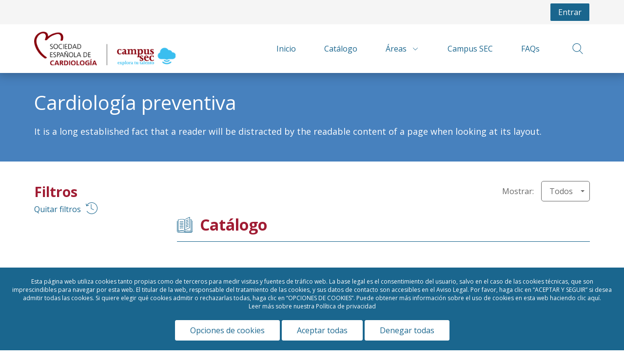

--- FILE ---
content_type: text/css
request_url: https://campus.secardiologia.es/css/alejandria-compiled/frontend/custom-fonts.css
body_size: 130
content:
@import url(https://fonts.googleapis.com/icon?family=Material+Icons);
/*@import 'https://fonts.googleapis.com/css?family=Roboto:100,300,400,500,700,900';*/